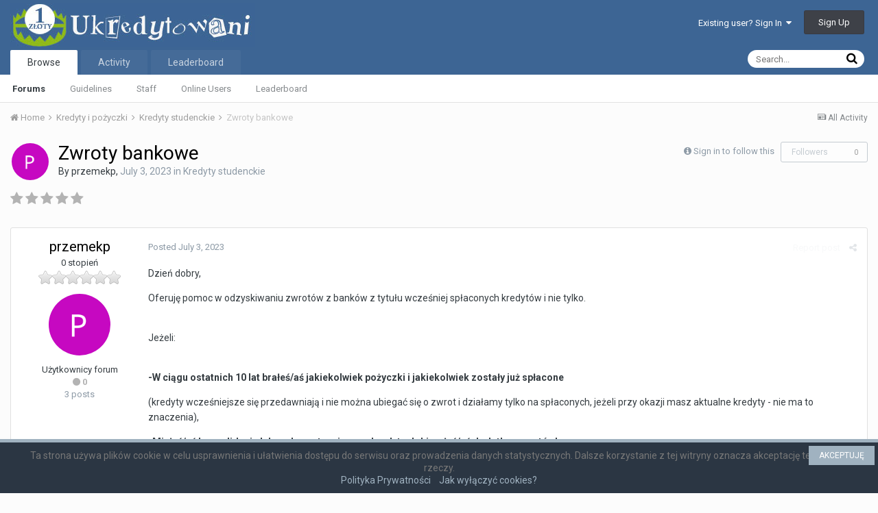

--- FILE ---
content_type: text/html;charset=UTF-8
request_url: https://ukredytowani.pl/temat/4815-zwroty-bankowe/
body_size: 14765
content:
<!DOCTYPE html>
<html lang="en-US" dir="ltr">
	<head>
		<title>Zwroty bankowe - Kredyty studenckie - Ukredytowani.pl - forum kredytowe i bankowe - opinie klientów.</title>
		
		<!--[if lt IE 9]>
			<link rel="stylesheet" type="text/css" href="https://ukredytowani.pl/uploads/css_built_1/5e61784858ad3c11f00b5706d12afe52_ie8.css.f46aa701d3a918de1138a6bc3123afd5.css">
		    <script src="//ukredytowani.pl/applications/core/interface/html5shiv/html5shiv.js"></script>
		<![endif]-->
		
<meta charset="utf-8">

	<meta name="viewport" content="width=device-width, initial-scale=1">



	
		
			
				<meta name="description" content="

	Dzień dobry,



	Oferuję pomoc w odzyskiwaniu zwrotów z banków z tytułu wcześniej spłaconych kredytów i nie tylko.



	
	Jeżeli:



	-W ciągu ostatnich 10...">
			
		
	

	
		
			
				<meta property="og:title" content="Zwroty bankowe">
			
		
	

	
		
			
				<meta property="og:type" content="object">
			
		
	

	
		
			
				<meta property="og:url" content="https://ukredytowani.pl/temat/4815-zwroty-bankowe/">
			
		
	

	
		
			
				<meta property="og:description" content="

	Dzień dobry,



	Oferuję pomoc w odzyskiwaniu zwrotów z banków z tytułu wcześniej spłaconych kredytów i nie tylko.



	
	Jeżeli:



	-W ciągu ostatnich 10...">
			
		
	

	
		
			
				<meta property="og:updated_time" content="2025-04-28T16:47:10Z">
			
		
	

	
		
			
				<meta property="og:site_name" content="Ukredytowani.pl - forum kredytowe i bankowe - opinie klientów.">
			
		
	

	
		
			
				<meta property="og:locale" content="en_US">
			
		
	

<meta name="theme-color" content="#3d6594">
<link rel="canonical" href="https://ukredytowani.pl/temat/4815-zwroty-bankowe/" />


		


	
		<link href="https://fonts.googleapis.com/css?family=Roboto:300,300i,400,400i,700,700i" rel="stylesheet">
	



	<link rel='stylesheet' href='https://ukredytowani.pl/uploads/css_built_1/341e4a57816af3ba440d891ca87450ff_framework.css.79601efde80840b87b4f7a266bf1616a.css?v=df8c7dcd6d' media='all'>

	<link rel='stylesheet' href='https://ukredytowani.pl/uploads/css_built_1/05e81b71abe4f22d6eb8d1a929494829_responsive.css.872bb39febe00eb87eefebfbcb60604b.css?v=df8c7dcd6d' media='all'>

	<link rel='stylesheet' href='https://ukredytowani.pl/uploads/css_built_1/20446cf2d164adcc029377cb04d43d17_flags.css.e3272f31374f20b0603a8b5cc793c802.css?v=df8c7dcd6d' media='all'>

	<link rel='stylesheet' href='https://ukredytowani.pl/uploads/css_built_1/90eb5adf50a8c640f633d47fd7eb1778_core.css.33b2c48cbea3786f11cad3f0748463b4.css?v=df8c7dcd6d' media='all'>

	<link rel='stylesheet' href='https://ukredytowani.pl/uploads/css_built_1/5a0da001ccc2200dc5625c3f3934497d_core_responsive.css.853096cf964ccd09eff9ee5932117b6c.css?v=df8c7dcd6d' media='all'>

	<link rel='stylesheet' href='https://ukredytowani.pl/uploads/css_built_1/62e269ced0fdab7e30e026f1d30ae516_forums.css.dec1fc27a6e9e6d53740143656a5cf74.css?v=df8c7dcd6d' media='all'>

	<link rel='stylesheet' href='https://ukredytowani.pl/uploads/css_built_1/76e62c573090645fb99a15a363d8620e_forums_responsive.css.a5825894ea375204f66e97ccfbf1368d.css?v=df8c7dcd6d' media='all'>




<link rel='stylesheet' href='https://ukredytowani.pl/uploads/css_built_1/258adbb6e4f3e83cd3b355f84e3fa002_custom.css.d3f5acdacff2fd11a2e18250070aad0c.css?v=df8c7dcd6d' media='all'>



		
		

	<link rel='shortcut icon' href='https://ukredytowani.pl/uploads/monthly_2018_04/favicon.ico.39a6312c9326b8c1a66fd7a90a93fb90.ico'>


      <meta name="google-site-verification" content="-wCN1NJ_k_u987dwSQ5czmvcDJfiTvUD32bl__tRQXY" />
	</head>
	<body class='ipsApp ipsApp_front ipsJS_none ipsClearfix' data-controller='core.front.core.app' data-message="" data-pageApp='forums' data-pageLocation='front' data-pageModule='forums' data-pageController='topic'>
      <div id="simplecookienotification_v01" style="display: block; z-index: 99999; min-height: 35px; width: 100%; position: fixed; background: rgb(43, 54, 67) none repeat scroll 0% 0%; border-image: none 100% / 1 / 0 stretch; border-style: solid none none; border-width: 5px 0px 0px; border-color: rgb(160, 178, 192); text-align: center; right: 0px; color: rgb(119, 119, 119); bottom: 0px; left: 0px; border-radius: 0px;">
<div style="padding:10px; margin-left:15px; margin-right:15px; font-size:14px; font-weight:normal;">
<span id="simplecookienotification_v01_powiadomienie">Ta strona używa plików cookie w celu usprawnienia i ułatwienia dostępu do serwisu oraz prowadzenia danych statystycznych. Dalsze korzystanie z tej witryny oznacza akceptację tego stanu rzeczy.</span><span id="br_pc_title_html"><br></span>
<a id="simplecookienotification_v01_polityka" href="https://ukredytowani.pl/polityka-prywatnosci/" rel="noopener noreferrer" target="_blank" style="color: rgb(160, 178, 192);">Polityka Prywatności</a><span id="br_pc2_title_html">    </span>
<a id="simplecookienotification_v01_info" href="http://jakwylaczyccookie.pl/jak-wylaczyc-pliki-cookies/" rel="nofollow noopener noreferrer" target="_blank" style="color: rgb(160, 178, 192);">Jak wyłączyć cookies?</a><div id="jwc_hr1" style="height: 10px; display: none;"></div>
<a id="okbutton" href="javascript:simplecookienotification_v01_create_cookie('simplecookienotification_v01',1,7);" style="position: absolute; background: rgb(160, 178, 192) none repeat scroll 0% 0%; color: rgb(255, 255, 255); padding: 5px 15px; text-decoration: none; font-size: 12px; font-weight: normal; border: 0px solid rgb(43, 54, 67); border-radius: 0px; top: 5px; right: 5px;">AKCEPTUJĘ</a><div id="jwc_hr2" style="height: 10px; display: none;"></div>
</div>
</div>
<script type="text/javascript">var galTable= new Array(); var galx = 0;</script><script type="text/javascript">function simplecookienotification_v01_create_cookie(name,value,days) { if (days) { var date = new Date(); date.setTime(date.getTime()+(days*24*60*60*1000)); var expires = "; expires="+date.toGMTString(); } else var expires = ""; document.cookie = name+"="+value+expires+"; path=/"; document.getElementById("simplecookienotification_v01").style.display = "none"; } function simplecookienotification_v01_read_cookie(name) { var nameEQ = name + "="; var ca = document.cookie.split(";"); for(var i=0;i < ca.length;i++) { var c = ca[i]; while (c.charAt(0)==" ") c = c.substring(1,c.length); if (c.indexOf(nameEQ) == 0) return c.substring(nameEQ.length,c.length); }return null;}var simplecookienotification_v01_jest = simplecookienotification_v01_read_cookie("simplecookienotification_v01");if(simplecookienotification_v01_jest==1){ document.getElementById("simplecookienotification_v01").style.display = "none"; }</script>
		<a href='#elContent' class='ipsHide' title='Go to main content on this page' accesskey='m'>Jump to content</a>
		
		<div id='ipsLayout_header' class='ipsClearfix'>
			

			


			
<ul id='elMobileNav' class='ipsList_inline ipsResponsive_hideDesktop ipsResponsive_block' data-controller='core.front.core.mobileNav' data-default="all">
	
		
			
			
				
				
			
				
					<li id='elMobileBreadcrumb'>
						<a href='https://ukredytowani.pl/81-kredyty-studenckie/'>
							<span>Kredyty studenckie</span>
						</a>
					</li>
				
				
			
				
				
			
		
	
	
	
	<li >
		<a data-action="defaultStream" class='ipsType_light'  href='https://ukredytowani.pl/aktywnosc/'><i class='icon-newspaper'></i></a>
	</li>

	
		<li class='ipsJS_show'>
			<a href='https://ukredytowani.pl/search/' data-action="mobileSearch"><i class='fa fa-search'></i></a>
		</li>
	
	<li data-ipsDrawer data-ipsDrawer-drawerElem='#elMobileDrawer'>
		<a href='#'>
			
			
				
			
			
			
			<i class='fa fa-navicon'></i>
		</a>
	</li>
</ul>
			<header>
				<div class='ipsLayout_container'>
					


<a href='https://ukredytowani.pl/' id='elLogo' accesskey='1'><img src="https://ukredytowani.pl/uploads/monthly_2018_04/logo_ukredytowani_pl.jpg.4137f49d912750d3431470935e2bff88.jpg" alt='Ukredytowani.pl - forum kredytowe i bankowe - opinie klientów.'></a>

					

	<ul id='elUserNav' class='ipsList_inline cSignedOut ipsClearfix ipsResponsive_hidePhone ipsResponsive_block'>
		
		<li id='elSignInLink'>
			
				<a href='https://ukredytowani.pl/zaloguj/' data-ipsMenu-closeOnClick="false" data-ipsMenu id='elUserSignIn'>
					Existing user? Sign In &nbsp;<i class='fa fa-caret-down'></i>
				</a>
			
			
<div id='elUserSignIn_menu' class='ipsMenu ipsMenu_auto ipsHide'>
	<div data-role="loginForm">
		
		
			
				
<form accept-charset='utf-8' class="ipsPad ipsForm ipsForm_vertical" method='post' action='https://ukredytowani.pl/zaloguj/' data-ipsValidation novalidate>
	<input type="hidden" name="login__standard_submitted" value="1">
	
		<input type="hidden" name="csrfKey" value="c218a81fd14f5587d4eb58b0be3ef275">
	
	<h4 class="ipsType_sectionHead">Sign In</h4>
	<br><br>
	<ul class='ipsList_reset'>
		
			
				
					<li class="ipsFieldRow ipsFieldRow_noLabel ipsFieldRow_fullWidth">
						<input type="text" required placeholder="Display Name" name='auth' id='auth'>
					</li>
				
			
				
					<li class="ipsFieldRow ipsFieldRow_noLabel ipsFieldRow_fullWidth">
						<input type="password" required placeholder="Password" name='password' id='password'>
					</li>
				
			
				
					
<li class='ipsFieldRow ipsFieldRow_checkbox ipsClearfix ' id="9c7ffa65f11c317804907d1e35f70d9d">
	
		
		
<input type="hidden" name="remember_me" value="0">
<span class='ipsCustomInput'>
	<input
		type='checkbox'
		name='remember_me_checkbox'
		value='1'
		id="check_9c7ffa65f11c317804907d1e35f70d9d"
		data-toggle-id="9c7ffa65f11c317804907d1e35f70d9d"
		checked aria-checked='true'
		
		
		
		
		
		
	>
	
	<span></span>
</span>


		
		<div class='ipsFieldRow_content'>
			<label class='ipsFieldRow_label' for='check_9c7ffa65f11c317804907d1e35f70d9d'>Remember me </label>
			


<span class='ipsFieldRow_desc'>
	Not recommended on shared computers
</span>
			
			
		</div>
	
</li>
				
			
		
		<li class="ipsFieldRow ipsFieldRow_fullWidth">
			<br>
			<button type="submit" class="ipsButton ipsButton_primary ipsButton_small" id="elSignIn_submit">Sign In</button>
			<br>
			<p class="ipsType_right ipsType_small">
				<a href='https://ukredytowani.pl/lostpassword/' data-ipsDialog data-ipsDialog-title='Forgot your password?'>Forgot your password?</a>
			</p>
		</li>
	</ul>
</form>
			
		
		
	</div>
</div>
		</li>
		
			<li>
				<a href='https://ukredytowani.pl/zarejestruj/' data-ipsDialog data-ipsDialog-size='narrow' data-ipsDialog-title='Sign Up' id='elRegisterButton' class='ipsButton ipsButton_normal ipsButton_primary'>
						Sign Up
				</a>
			</li>
		
	</ul>

				</div>
			</header>
			

	<nav data-controller='core.front.core.navBar' class=''>
		<div class='ipsNavBar_primary ipsLayout_container  ipsClearfix'>
			
				<div id='elSearch' class='ipsPos_right' data-controller='core.front.core.quickSearch' data-default="all">
					<form accept-charset='utf-8' action='//ukredytowani.pl/search/' method='post'>
						<a href='#' id='elSearchFilter' data-ipsMenu data-ipsMenu-selectable='radio' data-ipsMenu-appendTo='#elSearch' class="ipsHide">
							<span data-role='searchingIn'>
								
									
										This Topic
										
										
											<input name="type" value="forums_topic" data-role="searchFilter" type="hidden">
										
											<input name="item" value="4815" data-role="searchFilter" type="hidden">
										
										
								
							</span>
							<i class='fa fa-caret-down'></i>
						</a>
						<input type="hidden" name="type" value="forums_topic" data-role="searchFilter">
						<ul id='elSearchFilter_menu' class='ipsMenu ipsMenu_selectable ipsMenu_narrow ipsHide'>
							<li class='ipsMenu_item ' data-ipsMenuValue='all'>
								<a href='https://ukredytowani.pl/index.php?app=core&amp;module=search&amp;controller=search&amp;csrfKey=c218a81fd14f5587d4eb58b0be3ef275' title='All Content'>All Content</a>
							</li>
							<li class='ipsMenu_sep'><hr></li>
							
								
								
									<li class='ipsMenu_item ipsMenu_itemChecked' data-ipsMenuValue='{&quot;type&quot;:&quot;forums_topic&quot;,&quot;item&quot;:4815}' data-options='{&quot;type&quot;:&quot;forums_topic&quot;,&quot;item&quot;:4815}'>
										<a href='#'>This Topic</a>
									</li>
								
									<li class='ipsMenu_item ' data-ipsMenuValue='{&quot;type&quot;:&quot;forums_topic&quot;,&quot;nodes&quot;:81}' data-options='{&quot;type&quot;:&quot;forums_topic&quot;,&quot;nodes&quot;:81}'>
										<a href='#'>This Forum</a>
									</li>
								
								<li class='ipsMenu_sep'><hr></li>
							
							<li data-role='globalSearchMenuOptions'></li>
							<li class='ipsMenu_item ipsMenu_itemNonSelect'>
								<a href='https://ukredytowani.pl/search/' accesskey='4'><i class='fa fa-cog'></i> Advanced Search</a>
							</li>
						</ul>
						<input type='search' id='elSearchField' placeholder='Search...' name='q'>
						<button type='submit'><i class='fa fa-search'></i></button>
					</form>
				</div>
			
			<ul data-role="primaryNavBar" class='ipsResponsive_showDesktop ipsResponsive_block'>
				


	
		
		
			
		
		<li class='ipsNavBar_active' data-active id='elNavSecondary_1' data-role="navBarItem" data-navApp="core" data-navExt="CustomItem">
			
			
				<a href="https://ukredytowani.pl"  data-navItem-id="1" data-navDefault>
					Browse
				</a>
			
			
				<ul class='ipsNavBar_secondary ' data-role='secondaryNavBar'>
					


	
	

	
		
		
			
		
		<li class='ipsNavBar_active' data-active id='elNavSecondary_10' data-role="navBarItem" data-navApp="forums" data-navExt="Forums">
			
			
				<a href="https://ukredytowani.pl"  data-navItem-id="10" data-navDefault>
					Forums
				</a>
			
			
		</li>
	
	

	
		
		
		<li  id='elNavSecondary_11' data-role="navBarItem" data-navApp="core" data-navExt="Guidelines">
			
			
				<a href="https://ukredytowani.pl/regulamin/"  data-navItem-id="11" >
					Guidelines
				</a>
			
			
		</li>
	
	

	
		
		
		<li  id='elNavSecondary_12' data-role="navBarItem" data-navApp="core" data-navExt="StaffDirectory">
			
			
				<a href="https://ukredytowani.pl/staff/"  data-navItem-id="12" >
					Staff
				</a>
			
			
		</li>
	
	

	
		
		
		<li  id='elNavSecondary_13' data-role="navBarItem" data-navApp="core" data-navExt="OnlineUsers">
			
			
				<a href="https://ukredytowani.pl/online/"  data-navItem-id="13" >
					Online Users
				</a>
			
			
		</li>
	
	

	
		
		
		<li  id='elNavSecondary_14' data-role="navBarItem" data-navApp="core" data-navExt="Leaderboard">
			
			
				<a href="https://ukredytowani.pl/ranking/"  data-navItem-id="14" >
					Leaderboard
				</a>
			
			
		</li>
	
	

					<li class='ipsHide' id='elNavigationMore_1' data-role='navMore'>
						<a href='#' data-ipsMenu data-ipsMenu-appendTo='#elNavigationMore_1' id='elNavigationMore_1_dropdown'>More <i class='fa fa-caret-down'></i></a>
						<ul class='ipsHide ipsMenu ipsMenu_auto' id='elNavigationMore_1_dropdown_menu' data-role='moreDropdown'></ul>
					</li>
				</ul>
			
		</li>
	
	

	
		
		
		<li  id='elNavSecondary_2' data-role="navBarItem" data-navApp="core" data-navExt="CustomItem">
			
			
				<a href="https://ukredytowani.pl/aktywnosc/"  data-navItem-id="2" >
					Activity
				</a>
			
			
				<ul class='ipsNavBar_secondary ipsHide' data-role='secondaryNavBar'>
					


	
		
		
		<li  id='elNavSecondary_4' data-role="navBarItem" data-navApp="core" data-navExt="AllActivity">
			
			
				<a href="https://ukredytowani.pl/aktywnosc/"  data-navItem-id="4" >
					All Activity
				</a>
			
			
		</li>
	
	

	
	

	
	

	
	

	
		
		
		<li  id='elNavSecondary_8' data-role="navBarItem" data-navApp="core" data-navExt="Search">
			
			
				<a href="https://ukredytowani.pl/search/"  data-navItem-id="8" >
					Search
				</a>
			
			
		</li>
	
	

	
	

					<li class='ipsHide' id='elNavigationMore_2' data-role='navMore'>
						<a href='#' data-ipsMenu data-ipsMenu-appendTo='#elNavigationMore_2' id='elNavigationMore_2_dropdown'>More <i class='fa fa-caret-down'></i></a>
						<ul class='ipsHide ipsMenu ipsMenu_auto' id='elNavigationMore_2_dropdown_menu' data-role='moreDropdown'></ul>
					</li>
				</ul>
			
		</li>
	
	

	
		
		
		<li  id='elNavSecondary_15' data-role="navBarItem" data-navApp="core" data-navExt="Leaderboard">
			
			
				<a href="https://ukredytowani.pl/ranking/"  data-navItem-id="15" >
					Leaderboard
				</a>
			
			
		</li>
	
	

				<li class='ipsHide' id='elNavigationMore' data-role='navMore'>
					<a href='#' data-ipsMenu data-ipsMenu-appendTo='#elNavigationMore' id='elNavigationMore_dropdown'>More</a>
					<ul class='ipsNavBar_secondary ipsHide' data-role='secondaryNavBar'>
						<li class='ipsHide' id='elNavigationMore_more' data-role='navMore'>
							<a href='#' data-ipsMenu data-ipsMenu-appendTo='#elNavigationMore_more' id='elNavigationMore_more_dropdown'>More <i class='fa fa-caret-down'></i></a>
							<ul class='ipsHide ipsMenu ipsMenu_auto' id='elNavigationMore_more_dropdown_menu' data-role='moreDropdown'></ul>
						</li>
					</ul>
				</li>
			</ul>
		</div>
	</nav>

		</div>
		<main id='ipsLayout_body' class='ipsLayout_container'>
			<div id='ipsLayout_contentArea'>
				<div id='ipsLayout_contentWrapper'>
					
<nav class='ipsBreadcrumb ipsBreadcrumb_top ipsFaded_withHover'>
	

	<ul class='ipsList_inline ipsPos_right'>
		
		<li >
			<a data-action="defaultStream" class='ipsType_light '  href='https://ukredytowani.pl/aktywnosc/'><i class='icon-newspaper'></i> <span>All Activity</span></a>
		</li>
		
	</ul>

	<ul data-role="breadcrumbList">
		<li>
			<a title="Home" href='https://ukredytowani.pl/'>
				<span><i class='fa fa-home'></i> Home <i class='fa fa-angle-right'></i></span>
			</a>
		</li>
		
		
			<li>
				
					<a href='https://ukredytowani.pl/76-kredyty-i-po%C5%BCyczki/'>
						<span>Kredyty i pożyczki <i class='fa fa-angle-right'></i></span>
					</a>
				
			</li>
		
			<li>
				
					<a href='https://ukredytowani.pl/81-kredyty-studenckie/'>
						<span>Kredyty studenckie <i class='fa fa-angle-right'></i></span>
					</a>
				
			</li>
		
			<li>
				
					Zwroty bankowe
				
			</li>
		
	</ul>
</nav>
					
					<div id='ipsLayout_mainArea'>
						<a id='elContent'></a>
						
						
						
						

						






<div class="ipsPageHeader ipsClearfix">
	
		<div class='ipsPos_right ipsResponsive_noFloat ipsResponsive_hidePhone'>
			

<div data-followApp='forums' data-followArea='topic' data-followID='4815' data-controller='core.front.core.followButton'>
	
		<span class='ipsType_light ipsType_blendLinks ipsResponsive_hidePhone ipsResponsive_inline'><i class='fa fa-info-circle'></i> <a href='https://ukredytowani.pl/zaloguj/' title='Go to the sign in page'>Sign in to follow this</a>&nbsp;&nbsp;</span>
	
	

	<div class="ipsFollow ipsPos_middle ipsButton ipsButton_link ipsButton_verySmall ipsButton_disabled" data-role="followButton">
		
			<span>Followers</span>
			<span class='ipsCommentCount'>0</span>
		
	</div>

</div>
		</div>
		<div class='ipsPos_right ipsResponsive_noFloat ipsResponsive_hidePhone'>
			






		</div>
		
	
	<div class='ipsPhotoPanel ipsPhotoPanel_small ipsPhotoPanel_notPhone ipsClearfix'>
		


	<a href="https://ukredytowani.pl/profile/5045-przemekp/" data-ipsHover data-ipsHover-target="https://ukredytowani.pl/profile/5045-przemekp/?do=hovercard" class="ipsUserPhoto ipsUserPhoto_small" title="Go to przemekp's profile">
		<img src='https://ukredytowani.pl/uploads/monthly_2023_07/P_member_5045.png' alt='przemekp'>
	</a>

		<div>
			<h1 class='ipsType_pageTitle ipsContained_container'>
				

				
				
					<span class='ipsType_break ipsContained'>
						<span>Zwroty bankowe</span>
					</span>
				
			</h1>
			
			<p class='ipsType_reset ipsType_blendLinks '>
				<span class='ipsType_normal'>
				
					By 
<a href='https://ukredytowani.pl/profile/5045-przemekp/' data-ipsHover data-ipsHover-target='https://ukredytowani.pl/profile/5045-przemekp/?do=hovercard&amp;referrer=https%253A%252F%252Fukredytowani.pl%252Ftemat%252F4815-zwroty-bankowe%252F' title="Go to przemekp's profile" class="ipsType_break">przemekp</a>,  <span class='ipsType_light'><time datetime='2023-07-03T09:28:52Z' title='07/03/2023 09:28  AM' data-short='2 yr'>July 3, 2023</time> in <a href="https://ukredytowani.pl/81-kredyty-studenckie/">Kredyty studenckie</a></span>
				
				</span>
				<br>
			</p>
			
		</div>
	</div>
</div>








<div class='ipsClearfix'>
	
		<div class='ipsPos_left ipsType_light ipsResponsive_hidePhone'>
			
			
<div  class='ipsClearfix ipsRating  ipsRating_veryLarge'>
	
	<ul class='ipsRating_collective'>
		
			
				<li class='ipsRating_off'>
					<i class='fa fa-star'></i>
				</li>
			
		
			
				<li class='ipsRating_off'>
					<i class='fa fa-star'></i>
				</li>
			
		
			
				<li class='ipsRating_off'>
					<i class='fa fa-star'></i>
				</li>
			
		
			
				<li class='ipsRating_off'>
					<i class='fa fa-star'></i>
				</li>
			
		
			
				<li class='ipsRating_off'>
					<i class='fa fa-star'></i>
				</li>
			
		
	</ul>
</div>
		</div>
	
	
	<ul class="ipsToolList ipsToolList_horizontal ipsClearfix ipsSpacer_both ipsResponsive_hidePhone">
		
		
		
	</ul>
</div>

<div data-controller='core.front.core.commentFeed,forums.front.topic.view, core.front.core.ignoredComments'  data-baseURL='https://ukredytowani.pl/temat/4815-zwroty-bankowe/' data-lastPage data-feedID='topic-4815' class='cTopic ipsClear ipsSpacer_top'>
	
		
	

	

<div data-controller='core.front.core.recommendedComments' data-url='https://ukredytowani.pl/temat/4815-zwroty-bankowe/?recommended=comments' class='ipsAreaBackground ipsPad ipsBox ipsBox_transparent ipsSpacer_bottom ipsRecommendedComments ipsHide'>
	<div data-role="recommendedComments">
		<h2 class='ipsType_sectionHead ipsType_large'>Recommended Posts</h2>
		
	</div>
</div>
	
	<div data-role='commentFeed' data-controller='core.front.core.moderation' >
		<form action="https://ukredytowani.pl/temat/4815-zwroty-bankowe/?csrfKey=c218a81fd14f5587d4eb58b0be3ef275&amp;do=multimodComment" method="post" data-ipsPageAction data-role='moderationTools'>
			
			
				
					
					
					




<a id='comment-31643'></a>
<article  id='elComment_31643' class='cPost ipsBox  ipsComment  ipsComment_parent ipsClearfix ipsClear ipsColumns ipsColumns_noSpacing ipsColumns_collapsePhone  '>
	

	<div class='cAuthorPane cAuthorPane_mobile ipsResponsive_showPhone ipsResponsive_block'>
		<h3 class='ipsType_sectionHead cAuthorPane_author ipsResponsive_showPhone ipsResponsive_inlineBlock ipsType_break ipsType_blendLinks ipsTruncate ipsTruncate_line'>
			
<a href='https://ukredytowani.pl/profile/5045-przemekp/' data-ipsHover data-ipsHover-target='https://ukredytowani.pl/profile/5045-przemekp/?do=hovercard&amp;referrer=https%253A%252F%252Fukredytowani.pl%252Ftemat%252F4815-zwroty-bankowe%252F' title="Go to przemekp's profile" class="ipsType_break">przemekp</a>
			<span class='ipsResponsive_showPhone ipsResponsive_inline'>&nbsp;&nbsp;

	
		<a href='https://ukredytowani.pl/profile/5045-przemekp/reputation/' title="Member's total reputation" data-ipsTooltip class='ipsRepBadge ipsRepBadge_neutral'>
	
			<i class='fa fa-circle'></i> 0
	
		</a>
	
</span>
		</h3>
		<div class='cAuthorPane_photo'>
			


	<a href="https://ukredytowani.pl/profile/5045-przemekp/" data-ipsHover data-ipsHover-target="https://ukredytowani.pl/profile/5045-przemekp/?do=hovercard" class="ipsUserPhoto ipsUserPhoto_large" title="Go to przemekp's profile">
		<img src='https://ukredytowani.pl/uploads/monthly_2023_07/P_member_5045.png' alt='przemekp'>
	</a>

		</div>
	</div>
	<aside class='ipsComment_author cAuthorPane ipsColumn ipsColumn_medium ipsResponsive_hidePhone'>
		<h3 class='ipsType_sectionHead cAuthorPane_author ipsType_blendLinks ipsType_break'><strong>
<a href='https://ukredytowani.pl/profile/5045-przemekp/' data-ipsHover data-ipsHover-target='https://ukredytowani.pl/profile/5045-przemekp/?do=hovercard&amp;referrer=https%253A%252F%252Fukredytowani.pl%252Ftemat%252F4815-zwroty-bankowe%252F' title="Go to przemekp's profile" class="ipsType_break">przemekp</a></strong> <span class='ipsResponsive_showPhone ipsResponsive_inline'>&nbsp;&nbsp;

	
		<a href='https://ukredytowani.pl/profile/5045-przemekp/reputation/' title="Member's total reputation" data-ipsTooltip class='ipsRepBadge ipsRepBadge_neutral'>
	
			<i class='fa fa-circle'></i> 0
	
		</a>
	
</span></h3>
		
		<ul class='cAuthorPane_info ipsList_reset'>
			
				<li class='ipsType_break'>0 stopień</li>
			
			
				<li><img src='https://ukredytowani.pl/uploads/pip_rank0.png' alt=''></li>
			

			<li class='cAuthorPane_photo'>
				


	<a href="https://ukredytowani.pl/profile/5045-przemekp/" data-ipsHover data-ipsHover-target="https://ukredytowani.pl/profile/5045-przemekp/?do=hovercard" class="ipsUserPhoto ipsUserPhoto_large" title="Go to przemekp's profile">
		<img src='https://ukredytowani.pl/uploads/monthly_2023_07/P_member_5045.png' alt='przemekp'>
	</a>

			</li>
			<li>Użytkownicy forum</li>
			
			
				<li>

	
		<a href='https://ukredytowani.pl/profile/5045-przemekp/reputation/' title="Member's total reputation" data-ipsTooltip class='ipsRepBadge ipsRepBadge_neutral'>
	
			<i class='fa fa-circle'></i> 0
	
		</a>
	
</li>
				<li class='ipsType_light'>3 posts</li>
				
				

			
		</ul>
	</aside>
	<div class='ipsColumn ipsColumn_fluid'>
		

<div id='comment-31643_wrap' data-controller='core.front.core.comment' data-commentApp='forums' data-commentType='forums' data-commentID="31643" data-quoteData='{&quot;userid&quot;:5045,&quot;username&quot;:&quot;przemekp&quot;,&quot;timestamp&quot;:1688376532,&quot;contentapp&quot;:&quot;forums&quot;,&quot;contenttype&quot;:&quot;forums&quot;,&quot;contentid&quot;:4815,&quot;contentclass&quot;:&quot;forums_Topic&quot;,&quot;contentcommentid&quot;:31643}' class='ipsComment_content ipsType_medium  ipsFaded_withHover'>
	

	<div class='ipsComment_meta ipsType_light'>
		<div class='ipsPos_right ipsType_light ipsType_reset ipsFaded ipsFaded_more ipsType_blendLinks'>
			<ul class='ipsList_inline ipsComment_tools'>
				
					<li><a href='https://ukredytowani.pl/temat/4815-zwroty-bankowe/?do=reportComment&amp;comment=31643' data-ipsDialog data-ipsDialog-remoteSubmit data-ipsDialog-size='medium' data-ipsDialog-flashMessage='Thanks for your report.' data-ipsDialog-title="Report post" data-action='reportComment' title='Report this content' class='ipsFaded ipsFaded_more'><span class='ipsResponsive_showPhone ipsResponsive_inline'><i class='fa fa-flag'></i></span><span class='ipsResponsive_hidePhone ipsResponsive_inline'>Report post</span></a></li>
				
				
				
					<li><a class='ipsType_blendLinks' href='https://ukredytowani.pl/temat/4815-zwroty-bankowe/' data-ipsTooltip title='Share this post' data-ipsMenu data-ipsMenu-closeOnClick='false' id='elSharePost_31643' data-role='shareComment'><i class='fa fa-share-alt'></i></a></li>
				
				
			</ul>
		</div>

		<div class='ipsType_reset'>
			<a href='https://ukredytowani.pl/temat/4815-zwroty-bankowe/?do=findComment&amp;comment=31643' class='ipsType_blendLinks'>Posted <time datetime='2023-07-03T09:28:52Z' title='07/03/2023 09:28  AM' data-short='2 yr'>July 3, 2023</time></a>
			<span class='ipsResponsive_hidePhone'>
				
				
			</span>
		</div>
	</div>

	


	<div class='cPost_contentWrap ipsPad'>
		
		<div data-role='commentContent' class='ipsType_normal ipsType_richText ipsContained' data-controller='core.front.core.lightboxedImages'>
			
<p>
	Dzień dobry,
</p>

<p>
	Oferuję pomoc w odzyskiwaniu zwrotów z banków z tytułu wcześniej spłaconych kredytów i nie tylko.
</p>

<p>
	<br>
	Jeżeli:
</p>

<p>
	<br><strong>-W ciągu ostatnich 10 lat brałeś/aś jakiekolwiek pożyczki i jakiekolwiek zostały już spłacone</strong>
</p>

<p>
	(kredyty wcześniejsze się przedawniają i nie można ubiegać się o zwrot i działamy tylko na spłaconych, jeżeli przy okazji masz aktualne kredyty - nie ma to znaczenia),
</p>

<p>
	<strong>-Miałeś/aś konsolidację lub podczas trwającego kredytu dobierałeś/aś dodatkową gotówkę</strong>
</p>

<p>
	(nie ma czegoś takiego, jak "dobranie gotówki" - w tym przypadku również następuje konsolidacja - bank otwiera nowy, dużo większy kredyt z większymi ratami, z którego obiecaną kwotę przekazuje klientowi, a pozostałe środki to koszt spłaty trwającego kredytu oraz koszt nowego kredytu),
</p>

<p>
	<strong>-Kiedykolwiek dostałeś/aś zwrot z banku, który zwrócił sam bank, bądź po Twojej interwencji</strong>
</p>

<p>
	(banki zwracają maksymalnie 30% tego, co powinny - oddają jedynie prowizję, a nie oddają ubezpieczenia, innych opcjonalnych opłat, a także odsetek karnych z tytułu niewywiązania się z obowiązku zwrotu WSZYSTKICH kosztów),
</p>

<p>
	<strong>-Jesteś pewien/pewna, że przynajmniej jeden z kredytów został spłacony przed czasem</strong>
</p>

<p>
	(w tym przypadku przysługuje zwrot z kosztów kredytu za cały pozostały okres, na który był wzięty kredyt od momentu spłaty, przykładowo - kredyt wzięty na 2 lata, spłacony po roku, zwrot - 50% wszystkich kosztów),
</p>

<p>
	To bardzo możliwe, że przysługuje Ci zwrot środków. Średnia odzyskana kwota z jednego kredytu to ok. <strong>1500 zł.</strong>
</p>

<p>
	<strong>Komornik i upadłość nie przeszkadza w odzyskaniu Twoich pieniędzy!</strong>
</p>

<p>
	Kredyty frankowe również pod to podlegają <strong>(także te sprzed ponad 10 lat i te, które dalej są spłacane).</strong>
</p>

<p>
	Wspólnie odzyskamy <strong>Twoje</strong> pieniądze.
</p>

<p>
	Zapraszam do kontaktu priv!
</p>


			
		</div>

		<div class='ipsItemControls'>
			
				
					

	<div data-controller='core.front.core.reaction' class='ipsItemControls_right ipsClearfix '>	
		<div class='ipsReact ipsPos_right'>
			
				<div class='ipsReact_blurb ipsHide' data-role='reactionBlurb'>
					
				</div>
			
			
			
		</div>
	</div>


				
			
			<ul class='ipsComment_controls ipsClearfix ipsItemControls_left' data-role="commentControls">
				
					
					
					
				
				<li class='ipsHide' data-role='commentLoading'>
					<span class='ipsLoading ipsLoading_tiny ipsLoading_noAnim'></span>
				</li>
			</ul>
		</div>

		
	</div>

	<div class='ipsMenu ipsMenu_wide ipsHide cPostShareMenu' id='elSharePost_31643_menu'>
		<div class='ipsPad'>
			<h4 class='ipsType_sectionHead'>Share this post</h4>
			<hr class='ipsHr'>
			<h5 class='ipsType_normal ipsType_reset'>Link to post</h5>
			
			<input type='text' value='https://ukredytowani.pl/temat/4815-zwroty-bankowe/' class='ipsField_fullWidth'>
			

			
				<h5 class='ipsType_normal ipsType_reset ipsSpacer_top'>Share on other sites</h5>
				

	<ul class='ipsList_inline ipsList_noSpacing ipsClearfix' data-controller="core.front.core.sharelink">
		
			<li>
<a href="http://twitter.com/share?text=Zwroty%20bankowe&amp;url=https%3A%2F%2Fukredytowani.pl%2Ftemat%2F4815-zwroty-bankowe%2F%3Fdo%3DfindComment%26comment%3D31643" class="cShareLink cShareLink_twitter" target="_blank" data-role="shareLink" title='Share on Twitter' data-ipsTooltip rel='noopener'>
	<i class="fa fa-twitter"></i>
</a></li>
		
			<li>
<a href="https://www.facebook.com/sharer/sharer.php?u=https%3A%2F%2Fukredytowani.pl%2Ftemat%2F4815-zwroty-bankowe%2F%3Fdo%3DfindComment%26comment%3D31643" class="cShareLink cShareLink_facebook" target="_blank" data-role="shareLink" title='Share on Facebook' data-ipsTooltip rel='noopener'>
	<i class="fa fa-facebook"></i>
</a></li>
		
			<li>
<a href="https://plus.google.com/share?url=https%3A%2F%2Fukredytowani.pl%2Ftemat%2F4815-zwroty-bankowe%2F%3Fdo%3DfindComment%26comment%3D31643" class="cShareLink cShareLink_google" target="_blank" data-role="shareLink" title='Share on Google+' data-ipsTooltip rel='noopener'>
	<i class="fa fa-google-plus"></i>
</a></li>
		
			<li>
<a href="http://digg.com/submit?url=https://ukredytowani.pl/temat/4815-zwroty-bankowe/?do=findComment%26comment=31643" class="cShareLink cShareLink_digg" target="_blank" data-role="shareLink" title='Share on Digg' data-ipsTooltip rel='noopener'>
	<i class="fa fa-digg"></i>
</a></li>
		
			<li>
<a href="https://del.icio.us/save?jump=close&amp;noui=1&amp;v=5&amp;provider=Ukredytowani.pl%2B-%2Bforum%2Bkredytowe%2Bi%2Bbankowe%2B-%2Bopinie%2Bklient%25C3%25B3w.&amp;url=https://ukredytowani.pl/temat/4815-zwroty-bankowe/?do=findComment%26comment=31643&amp;title=Zwroty%20bankowe" class="cShareLink cShareLink_delicious" target="_blank" data-role='shareLink' title='Save to Delicious' data-ipsTooltip rel='noopener'>
	<i class="fa fa-delicious"></i>
</a></li>
		
			<li>
<a href="http://www.reddit.com/submit?url=https%3A%2F%2Fukredytowani.pl%2Ftemat%2F4815-zwroty-bankowe%2F%3Fdo%3DfindComment%26comment%3D31643&amp;title=Zwroty+bankowe" class="cShareLink cShareLink_reddit" target="_blank" title='Share on Reddit' data-ipsTooltip rel='noopener'>
	<i class="fa fa-reddit"></i>
</a></li>
		
			<li>
<a href="http://www.stumbleupon.com/submit?url=https%253A%252F%252Fukredytowani.pl%252Ftemat%252F4815-zwroty-bankowe%252F%253Fdo%253DfindComment%2526comment%253D31643" class="cShareLink cShareLink_stumble" target="_blank" title='Share on StumbleUpon' data-ipsTooltip rel='noopener'>
	<i class="fa fa-stumbleupon"></i>
</a></li>
		
			<li>
<a href='https://ukredytowani.pl/temat/4815-zwroty-bankowe/?do=email&amp;comment=31643' rel='nofollow' class='cShareLink cShareLink_email' data-ipsDialog data-ipsDialog-title='Email this page' data-ipsDialog-remoteSubmit data-ipsDialog-flashMessage='The email has been sent' title='Share via email' data-ipsTooltip>
	<i class="fa fa-envelope"></i>
</a></li>
		
			<li>
<a href="http://pinterest.com/pin/create/button/?url=https://ukredytowani.pl/temat/4815-zwroty-bankowe/?do=findComment%26comment=31643&amp;media=" class="cShareLink cShareLink_pinterest" target="_blank" data-role="shareLink" title='Share on Pinterest' data-ipsTooltip rel='noopener'>
	<i class="fa fa-pinterest"></i>
</a></li>
		
	</ul>

			
		</div>
	</div>
</div>
	</div>
</article>
					
				
					
					
					




<a id='comment-34394'></a>
<article  id='elComment_34394' class='cPost ipsBox  ipsComment  ipsComment_parent ipsClearfix ipsClear ipsColumns ipsColumns_noSpacing ipsColumns_collapsePhone  '>
	

	<div class='cAuthorPane cAuthorPane_mobile ipsResponsive_showPhone ipsResponsive_block'>
		<h3 class='ipsType_sectionHead cAuthorPane_author ipsResponsive_showPhone ipsResponsive_inlineBlock ipsType_break ipsType_blendLinks ipsTruncate ipsTruncate_line'>
			
<a href='https://ukredytowani.pl/profile/1772-robotek1521/' data-ipsHover data-ipsHover-target='https://ukredytowani.pl/profile/1772-robotek1521/?do=hovercard&amp;referrer=https%253A%252F%252Fukredytowani.pl%252Ftemat%252F4815-zwroty-bankowe%252F' title="Go to Robotek1521's profile" class="ipsType_break">Robotek1521</a>
			<span class='ipsResponsive_showPhone ipsResponsive_inline'>&nbsp;&nbsp;

	
		<a href='https://ukredytowani.pl/profile/1772-robotek1521/reputation/' title="Member's total reputation" data-ipsTooltip class='ipsRepBadge ipsRepBadge_neutral'>
	
			<i class='fa fa-circle'></i> 0
	
		</a>
	
</span>
		</h3>
		<div class='cAuthorPane_photo'>
			


	<a href="https://ukredytowani.pl/profile/1772-robotek1521/" data-ipsHover data-ipsHover-target="https://ukredytowani.pl/profile/1772-robotek1521/?do=hovercard" class="ipsUserPhoto ipsUserPhoto_large" title="Go to Robotek1521's profile">
		<img src='https://ukredytowani.pl/uploads/monthly_2018_04/R_member_1772.png' alt='Robotek1521'>
	</a>

		</div>
	</div>
	<aside class='ipsComment_author cAuthorPane ipsColumn ipsColumn_medium ipsResponsive_hidePhone'>
		<h3 class='ipsType_sectionHead cAuthorPane_author ipsType_blendLinks ipsType_break'><strong>
<a href='https://ukredytowani.pl/profile/1772-robotek1521/' data-ipsHover data-ipsHover-target='https://ukredytowani.pl/profile/1772-robotek1521/?do=hovercard&amp;referrer=https%253A%252F%252Fukredytowani.pl%252Ftemat%252F4815-zwroty-bankowe%252F' title="Go to Robotek1521's profile" class="ipsType_break">Robotek1521</a></strong> <span class='ipsResponsive_showPhone ipsResponsive_inline'>&nbsp;&nbsp;

	
		<a href='https://ukredytowani.pl/profile/1772-robotek1521/reputation/' title="Member's total reputation" data-ipsTooltip class='ipsRepBadge ipsRepBadge_neutral'>
	
			<i class='fa fa-circle'></i> 0
	
		</a>
	
</span></h3>
		
		<ul class='cAuthorPane_info ipsList_reset'>
			
				<li class='ipsType_break'>1 stopień</li>
			
			
				<li><img src='https://ukredytowani.pl/uploads/pip_rank1.png' alt=''></li>
			

			<li class='cAuthorPane_photo'>
				


	<a href="https://ukredytowani.pl/profile/1772-robotek1521/" data-ipsHover data-ipsHover-target="https://ukredytowani.pl/profile/1772-robotek1521/?do=hovercard" class="ipsUserPhoto ipsUserPhoto_large" title="Go to Robotek1521's profile">
		<img src='https://ukredytowani.pl/uploads/monthly_2018_04/R_member_1772.png' alt='Robotek1521'>
	</a>

			</li>
			<li>Użytkownicy forum</li>
			
			
				<li>

	
		<a href='https://ukredytowani.pl/profile/1772-robotek1521/reputation/' title="Member's total reputation" data-ipsTooltip class='ipsRepBadge ipsRepBadge_neutral'>
	
			<i class='fa fa-circle'></i> 0
	
		</a>
	
</li>
				<li class='ipsType_light'>129 posts</li>
				
				

			
		</ul>
	</aside>
	<div class='ipsColumn ipsColumn_fluid'>
		

<div id='comment-34394_wrap' data-controller='core.front.core.comment' data-commentApp='forums' data-commentType='forums' data-commentID="34394" data-quoteData='{&quot;userid&quot;:1772,&quot;username&quot;:&quot;Robotek1521&quot;,&quot;timestamp&quot;:1708944969,&quot;contentapp&quot;:&quot;forums&quot;,&quot;contenttype&quot;:&quot;forums&quot;,&quot;contentid&quot;:4815,&quot;contentclass&quot;:&quot;forums_Topic&quot;,&quot;contentcommentid&quot;:34394}' class='ipsComment_content ipsType_medium  ipsFaded_withHover'>
	

	<div class='ipsComment_meta ipsType_light'>
		<div class='ipsPos_right ipsType_light ipsType_reset ipsFaded ipsFaded_more ipsType_blendLinks'>
			<ul class='ipsList_inline ipsComment_tools'>
				
					<li><a href='https://ukredytowani.pl/temat/4815-zwroty-bankowe/?do=reportComment&amp;comment=34394' data-ipsDialog data-ipsDialog-remoteSubmit data-ipsDialog-size='medium' data-ipsDialog-flashMessage='Thanks for your report.' data-ipsDialog-title="Report post" data-action='reportComment' title='Report this content' class='ipsFaded ipsFaded_more'><span class='ipsResponsive_showPhone ipsResponsive_inline'><i class='fa fa-flag'></i></span><span class='ipsResponsive_hidePhone ipsResponsive_inline'>Report post</span></a></li>
				
				
				
					<li><a class='ipsType_blendLinks' href='https://ukredytowani.pl/temat/4815-zwroty-bankowe/?do=findComment&amp;comment=34394' data-ipsTooltip title='Share this post' data-ipsMenu data-ipsMenu-closeOnClick='false' id='elSharePost_34394' data-role='shareComment'><i class='fa fa-share-alt'></i></a></li>
				
				
			</ul>
		</div>

		<div class='ipsType_reset'>
			<a href='https://ukredytowani.pl/temat/4815-zwroty-bankowe/?do=findComment&amp;comment=34394' class='ipsType_blendLinks'>Posted <time datetime='2024-02-26T10:56:09Z' title='02/26/2024 10:56  AM' data-short='1 yr'>February 26, 2024</time></a>
			<span class='ipsResponsive_hidePhone'>
				
				
			</span>
		</div>
	</div>

	


	<div class='cPost_contentWrap ipsPad'>
		
		<div data-role='commentContent' class='ipsType_normal ipsType_richText ipsContained' data-controller='core.front.core.lightboxedImages'>
			
<p>
	Wielkie dzięki za precyzyjne informacje w ty zakresie. pozdrawiam.
</p>

<p>
	___________________________________
</p>

<p>
	<style type="text/css">
<!--td {border: 1px solid #cccccc;}br {mso-data-placement:same-cell;}-->	</style><span data-sheets-hyperlink="https://grembox.pl/product-pol-6316-Karton-klapowy-200x120x80mm-3W-B-320g-m2-Szary-Paczka-600-szt.html?query_id=1" data-sheets-hyperlinkruns='{"1":0,"2":"https://grembox.pl/product-pol-6316-Karton-klapowy-200x120x80mm-3W-B-320g-m2-Szary-Paczka-600-szt.html?query_id=1"}' data-sheets-root="1" data-sheets-userformat='{"2":268416,"10":2,"14":{"1":2,"2":1136076},"15":"arial,sans,sans-serif","21":1}' data-sheets-value='{"1":2,"2":"https://grembox.pl/product-pol-6316-Karton-klapowy-200x120x80mm-3W-B-320g-m2-Szary-Paczka-600-szt.html"}' style="color:#1155cc; font-size:10pt"><a href="https://grembox.pl/product-pol-6316-Karton-klapowy-200x120x80mm-3W-B-320g-m2-Szary-Paczka-600-szt.html?query_id=1" target="_blank" rel="external nofollow">https://grembox.pl/product-pol-6316-Karton-klapowy-200x120x80mm-3W-B-320g-m2-Szary-Paczka-600-szt.html</a></span>
</p>


			
		</div>

		<div class='ipsItemControls'>
			
				
					

	<div data-controller='core.front.core.reaction' class='ipsItemControls_right ipsClearfix '>	
		<div class='ipsReact ipsPos_right'>
			
				<div class='ipsReact_blurb ipsHide' data-role='reactionBlurb'>
					
				</div>
			
			
			
		</div>
	</div>


				
			
			<ul class='ipsComment_controls ipsClearfix ipsItemControls_left' data-role="commentControls">
				
					
					
					
				
				<li class='ipsHide' data-role='commentLoading'>
					<span class='ipsLoading ipsLoading_tiny ipsLoading_noAnim'></span>
				</li>
			</ul>
		</div>

		
	</div>

	<div class='ipsMenu ipsMenu_wide ipsHide cPostShareMenu' id='elSharePost_34394_menu'>
		<div class='ipsPad'>
			<h4 class='ipsType_sectionHead'>Share this post</h4>
			<hr class='ipsHr'>
			<h5 class='ipsType_normal ipsType_reset'>Link to post</h5>
			
			<input type='text' value='https://ukredytowani.pl/temat/4815-zwroty-bankowe/?do=findComment&amp;comment=34394' class='ipsField_fullWidth'>
			

			
				<h5 class='ipsType_normal ipsType_reset ipsSpacer_top'>Share on other sites</h5>
				

	<ul class='ipsList_inline ipsList_noSpacing ipsClearfix' data-controller="core.front.core.sharelink">
		
			<li>
<a href="http://twitter.com/share?text=Zwroty%20bankowe&amp;url=https%3A%2F%2Fukredytowani.pl%2Ftemat%2F4815-zwroty-bankowe%2F%3Fdo%3DfindComment%26comment%3D34394" class="cShareLink cShareLink_twitter" target="_blank" data-role="shareLink" title='Share on Twitter' data-ipsTooltip rel='noopener'>
	<i class="fa fa-twitter"></i>
</a></li>
		
			<li>
<a href="https://www.facebook.com/sharer/sharer.php?u=https%3A%2F%2Fukredytowani.pl%2Ftemat%2F4815-zwroty-bankowe%2F%3Fdo%3DfindComment%26comment%3D34394" class="cShareLink cShareLink_facebook" target="_blank" data-role="shareLink" title='Share on Facebook' data-ipsTooltip rel='noopener'>
	<i class="fa fa-facebook"></i>
</a></li>
		
			<li>
<a href="https://plus.google.com/share?url=https%3A%2F%2Fukredytowani.pl%2Ftemat%2F4815-zwroty-bankowe%2F%3Fdo%3DfindComment%26comment%3D34394" class="cShareLink cShareLink_google" target="_blank" data-role="shareLink" title='Share on Google+' data-ipsTooltip rel='noopener'>
	<i class="fa fa-google-plus"></i>
</a></li>
		
			<li>
<a href="http://digg.com/submit?url=https://ukredytowani.pl/temat/4815-zwroty-bankowe/?do=findComment%26comment=34394" class="cShareLink cShareLink_digg" target="_blank" data-role="shareLink" title='Share on Digg' data-ipsTooltip rel='noopener'>
	<i class="fa fa-digg"></i>
</a></li>
		
			<li>
<a href="https://del.icio.us/save?jump=close&amp;noui=1&amp;v=5&amp;provider=Ukredytowani.pl%2B-%2Bforum%2Bkredytowe%2Bi%2Bbankowe%2B-%2Bopinie%2Bklient%25C3%25B3w.&amp;url=https://ukredytowani.pl/temat/4815-zwroty-bankowe/?do=findComment%26comment=34394&amp;title=Zwroty%20bankowe" class="cShareLink cShareLink_delicious" target="_blank" data-role='shareLink' title='Save to Delicious' data-ipsTooltip rel='noopener'>
	<i class="fa fa-delicious"></i>
</a></li>
		
			<li>
<a href="http://www.reddit.com/submit?url=https%3A%2F%2Fukredytowani.pl%2Ftemat%2F4815-zwroty-bankowe%2F%3Fdo%3DfindComment%26comment%3D34394&amp;title=Zwroty+bankowe" class="cShareLink cShareLink_reddit" target="_blank" title='Share on Reddit' data-ipsTooltip rel='noopener'>
	<i class="fa fa-reddit"></i>
</a></li>
		
			<li>
<a href="http://www.stumbleupon.com/submit?url=https%253A%252F%252Fukredytowani.pl%252Ftemat%252F4815-zwroty-bankowe%252F%253Fdo%253DfindComment%2526comment%253D34394" class="cShareLink cShareLink_stumble" target="_blank" title='Share on StumbleUpon' data-ipsTooltip rel='noopener'>
	<i class="fa fa-stumbleupon"></i>
</a></li>
		
			<li>
<a href='https://ukredytowani.pl/temat/4815-zwroty-bankowe/?do=email&amp;comment=34394' rel='nofollow' class='cShareLink cShareLink_email' data-ipsDialog data-ipsDialog-title='Email this page' data-ipsDialog-remoteSubmit data-ipsDialog-flashMessage='The email has been sent' title='Share via email' data-ipsTooltip>
	<i class="fa fa-envelope"></i>
</a></li>
		
			<li>
<a href="http://pinterest.com/pin/create/button/?url=https://ukredytowani.pl/temat/4815-zwroty-bankowe/?do=findComment%26comment=34394&amp;media=" class="cShareLink cShareLink_pinterest" target="_blank" data-role="shareLink" title='Share on Pinterest' data-ipsTooltip rel='noopener'>
	<i class="fa fa-pinterest"></i>
</a></li>
		
	</ul>

			
		</div>
	</div>
</div>
	</div>
</article>
					
				
					
					
					




<a id='comment-40897'></a>
<article  id='elComment_40897' class='cPost ipsBox  ipsComment  ipsComment_parent ipsClearfix ipsClear ipsColumns ipsColumns_noSpacing ipsColumns_collapsePhone  '>
	

	<div class='cAuthorPane cAuthorPane_mobile ipsResponsive_showPhone ipsResponsive_block'>
		<h3 class='ipsType_sectionHead cAuthorPane_author ipsResponsive_showPhone ipsResponsive_inlineBlock ipsType_break ipsType_blendLinks ipsTruncate ipsTruncate_line'>
			
<a href='https://ukredytowani.pl/profile/6676-ahane/' data-ipsHover data-ipsHover-target='https://ukredytowani.pl/profile/6676-ahane/?do=hovercard&amp;referrer=https%253A%252F%252Fukredytowani.pl%252Ftemat%252F4815-zwroty-bankowe%252F' title="Go to ahane's profile" class="ipsType_break">ahane</a>
			<span class='ipsResponsive_showPhone ipsResponsive_inline'>&nbsp;&nbsp;

	
		<a href='https://ukredytowani.pl/profile/6676-ahane/reputation/' title="Member's total reputation" data-ipsTooltip class='ipsRepBadge ipsRepBadge_neutral'>
	
			<i class='fa fa-circle'></i> 0
	
		</a>
	
</span>
		</h3>
		<div class='cAuthorPane_photo'>
			


	<a href="https://ukredytowani.pl/profile/6676-ahane/" data-ipsHover data-ipsHover-target="https://ukredytowani.pl/profile/6676-ahane/?do=hovercard" class="ipsUserPhoto ipsUserPhoto_large" title="Go to ahane's profile">
		<img src='https://ukredytowani.pl/uploads/monthly_2025_04/680faffdc9119_images-2019-10-08T110558_131.thumb.jpg.1ebd215509c363af7cc02218de0e2ea0.jpg' alt='ahane'>
	</a>

		</div>
	</div>
	<aside class='ipsComment_author cAuthorPane ipsColumn ipsColumn_medium ipsResponsive_hidePhone'>
		<h3 class='ipsType_sectionHead cAuthorPane_author ipsType_blendLinks ipsType_break'><strong>
<a href='https://ukredytowani.pl/profile/6676-ahane/' data-ipsHover data-ipsHover-target='https://ukredytowani.pl/profile/6676-ahane/?do=hovercard&amp;referrer=https%253A%252F%252Fukredytowani.pl%252Ftemat%252F4815-zwroty-bankowe%252F' title="Go to ahane's profile" class="ipsType_break">ahane</a></strong> <span class='ipsResponsive_showPhone ipsResponsive_inline'>&nbsp;&nbsp;

	
		<a href='https://ukredytowani.pl/profile/6676-ahane/reputation/' title="Member's total reputation" data-ipsTooltip class='ipsRepBadge ipsRepBadge_neutral'>
	
			<i class='fa fa-circle'></i> 0
	
		</a>
	
</span></h3>
		
		<ul class='cAuthorPane_info ipsList_reset'>
			
				<li class='ipsType_break'>0 stopień</li>
			
			
				<li><img src='https://ukredytowani.pl/uploads/pip_rank0.png' alt=''></li>
			

			<li class='cAuthorPane_photo'>
				


	<a href="https://ukredytowani.pl/profile/6676-ahane/" data-ipsHover data-ipsHover-target="https://ukredytowani.pl/profile/6676-ahane/?do=hovercard" class="ipsUserPhoto ipsUserPhoto_large" title="Go to ahane's profile">
		<img src='https://ukredytowani.pl/uploads/monthly_2025_04/680faffdc9119_images-2019-10-08T110558_131.thumb.jpg.1ebd215509c363af7cc02218de0e2ea0.jpg' alt='ahane'>
	</a>

			</li>
			<li>Użytkownicy forum</li>
			
			
				<li>

	
		<a href='https://ukredytowani.pl/profile/6676-ahane/reputation/' title="Member's total reputation" data-ipsTooltip class='ipsRepBadge ipsRepBadge_neutral'>
	
			<i class='fa fa-circle'></i> 0
	
		</a>
	
</li>
				<li class='ipsType_light'>4 posts</li>
				
				

	
	<li class='ipsResponsive_hidePhone ipsType_break'>
		<span class='ft'>Lokalizacja</span><span class='fc'>Bielsko</span>
	</li>
	

			
		</ul>
	</aside>
	<div class='ipsColumn ipsColumn_fluid'>
		

<div id='comment-40897_wrap' data-controller='core.front.core.comment' data-commentApp='forums' data-commentType='forums' data-commentID="40897" data-quoteData='{&quot;userid&quot;:6676,&quot;username&quot;:&quot;ahane&quot;,&quot;timestamp&quot;:1745858830,&quot;contentapp&quot;:&quot;forums&quot;,&quot;contenttype&quot;:&quot;forums&quot;,&quot;contentid&quot;:4815,&quot;contentclass&quot;:&quot;forums_Topic&quot;,&quot;contentcommentid&quot;:40897}' class='ipsComment_content ipsType_medium  ipsFaded_withHover'>
	

	<div class='ipsComment_meta ipsType_light'>
		<div class='ipsPos_right ipsType_light ipsType_reset ipsFaded ipsFaded_more ipsType_blendLinks'>
			<ul class='ipsList_inline ipsComment_tools'>
				
					<li><a href='https://ukredytowani.pl/temat/4815-zwroty-bankowe/?do=reportComment&amp;comment=40897' data-ipsDialog data-ipsDialog-remoteSubmit data-ipsDialog-size='medium' data-ipsDialog-flashMessage='Thanks for your report.' data-ipsDialog-title="Report post" data-action='reportComment' title='Report this content' class='ipsFaded ipsFaded_more'><span class='ipsResponsive_showPhone ipsResponsive_inline'><i class='fa fa-flag'></i></span><span class='ipsResponsive_hidePhone ipsResponsive_inline'>Report post</span></a></li>
				
				
				
					<li><a class='ipsType_blendLinks' href='https://ukredytowani.pl/temat/4815-zwroty-bankowe/?do=findComment&amp;comment=40897' data-ipsTooltip title='Share this post' data-ipsMenu data-ipsMenu-closeOnClick='false' id='elSharePost_40897' data-role='shareComment'><i class='fa fa-share-alt'></i></a></li>
				
				
			</ul>
		</div>

		<div class='ipsType_reset'>
			<a href='https://ukredytowani.pl/temat/4815-zwroty-bankowe/?do=findComment&amp;comment=40897' class='ipsType_blendLinks'>Posted <time datetime='2025-04-28T16:47:10Z' title='04/28/2025 04:47  PM' data-short='Apr 28'>April 28, 2025</time></a>
			<span class='ipsResponsive_hidePhone'>
				
				
			</span>
		</div>
	</div>

	


	<div class='cPost_contentWrap ipsPad'>
		
		<div data-role='commentContent' class='ipsType_normal ipsType_richText ipsContained' data-controller='core.front.core.lightboxedImages'>
			
<p>
	Dzięki za wyjaśnienie, poszukiwałam porad w temacie. 
</p>


			
		</div>

		<div class='ipsItemControls'>
			
				
					

	<div data-controller='core.front.core.reaction' class='ipsItemControls_right ipsClearfix '>	
		<div class='ipsReact ipsPos_right'>
			
				<div class='ipsReact_blurb ipsHide' data-role='reactionBlurb'>
					
				</div>
			
			
			
		</div>
	</div>


				
			
			<ul class='ipsComment_controls ipsClearfix ipsItemControls_left' data-role="commentControls">
				
					
					
					
				
				<li class='ipsHide' data-role='commentLoading'>
					<span class='ipsLoading ipsLoading_tiny ipsLoading_noAnim'></span>
				</li>
			</ul>
		</div>

		
	</div>

	<div class='ipsMenu ipsMenu_wide ipsHide cPostShareMenu' id='elSharePost_40897_menu'>
		<div class='ipsPad'>
			<h4 class='ipsType_sectionHead'>Share this post</h4>
			<hr class='ipsHr'>
			<h5 class='ipsType_normal ipsType_reset'>Link to post</h5>
			
			<input type='text' value='https://ukredytowani.pl/temat/4815-zwroty-bankowe/?do=findComment&amp;comment=40897' class='ipsField_fullWidth'>
			

			
				<h5 class='ipsType_normal ipsType_reset ipsSpacer_top'>Share on other sites</h5>
				

	<ul class='ipsList_inline ipsList_noSpacing ipsClearfix' data-controller="core.front.core.sharelink">
		
			<li>
<a href="http://twitter.com/share?text=Zwroty%20bankowe&amp;url=https%3A%2F%2Fukredytowani.pl%2Ftemat%2F4815-zwroty-bankowe%2F%3Fdo%3DfindComment%26comment%3D40897" class="cShareLink cShareLink_twitter" target="_blank" data-role="shareLink" title='Share on Twitter' data-ipsTooltip rel='noopener'>
	<i class="fa fa-twitter"></i>
</a></li>
		
			<li>
<a href="https://www.facebook.com/sharer/sharer.php?u=https%3A%2F%2Fukredytowani.pl%2Ftemat%2F4815-zwroty-bankowe%2F%3Fdo%3DfindComment%26comment%3D40897" class="cShareLink cShareLink_facebook" target="_blank" data-role="shareLink" title='Share on Facebook' data-ipsTooltip rel='noopener'>
	<i class="fa fa-facebook"></i>
</a></li>
		
			<li>
<a href="https://plus.google.com/share?url=https%3A%2F%2Fukredytowani.pl%2Ftemat%2F4815-zwroty-bankowe%2F%3Fdo%3DfindComment%26comment%3D40897" class="cShareLink cShareLink_google" target="_blank" data-role="shareLink" title='Share on Google+' data-ipsTooltip rel='noopener'>
	<i class="fa fa-google-plus"></i>
</a></li>
		
			<li>
<a href="http://digg.com/submit?url=https://ukredytowani.pl/temat/4815-zwroty-bankowe/?do=findComment%26comment=40897" class="cShareLink cShareLink_digg" target="_blank" data-role="shareLink" title='Share on Digg' data-ipsTooltip rel='noopener'>
	<i class="fa fa-digg"></i>
</a></li>
		
			<li>
<a href="https://del.icio.us/save?jump=close&amp;noui=1&amp;v=5&amp;provider=Ukredytowani.pl%2B-%2Bforum%2Bkredytowe%2Bi%2Bbankowe%2B-%2Bopinie%2Bklient%25C3%25B3w.&amp;url=https://ukredytowani.pl/temat/4815-zwroty-bankowe/?do=findComment%26comment=40897&amp;title=Zwroty%20bankowe" class="cShareLink cShareLink_delicious" target="_blank" data-role='shareLink' title='Save to Delicious' data-ipsTooltip rel='noopener'>
	<i class="fa fa-delicious"></i>
</a></li>
		
			<li>
<a href="http://www.reddit.com/submit?url=https%3A%2F%2Fukredytowani.pl%2Ftemat%2F4815-zwroty-bankowe%2F%3Fdo%3DfindComment%26comment%3D40897&amp;title=Zwroty+bankowe" class="cShareLink cShareLink_reddit" target="_blank" title='Share on Reddit' data-ipsTooltip rel='noopener'>
	<i class="fa fa-reddit"></i>
</a></li>
		
			<li>
<a href="http://www.stumbleupon.com/submit?url=https%253A%252F%252Fukredytowani.pl%252Ftemat%252F4815-zwroty-bankowe%252F%253Fdo%253DfindComment%2526comment%253D40897" class="cShareLink cShareLink_stumble" target="_blank" title='Share on StumbleUpon' data-ipsTooltip rel='noopener'>
	<i class="fa fa-stumbleupon"></i>
</a></li>
		
			<li>
<a href='https://ukredytowani.pl/temat/4815-zwroty-bankowe/?do=email&amp;comment=40897' rel='nofollow' class='cShareLink cShareLink_email' data-ipsDialog data-ipsDialog-title='Email this page' data-ipsDialog-remoteSubmit data-ipsDialog-flashMessage='The email has been sent' title='Share via email' data-ipsTooltip>
	<i class="fa fa-envelope"></i>
</a></li>
		
			<li>
<a href="http://pinterest.com/pin/create/button/?url=https://ukredytowani.pl/temat/4815-zwroty-bankowe/?do=findComment%26comment=40897&amp;media=" class="cShareLink cShareLink_pinterest" target="_blank" data-role="shareLink" title='Share on Pinterest' data-ipsTooltip rel='noopener'>
	<i class="fa fa-pinterest"></i>
</a></li>
		
	</ul>

			
		</div>
	</div>
</div>
	</div>
</article>
					
				
			
			
<input type="hidden" name="csrfKey" value="c218a81fd14f5587d4eb58b0be3ef275" />


		</form>
	</div>

	
	

	
		<a id='replyForm'></a>
		<div data-role='replyArea' class='cTopicPostArea ipsAreaBackground ipsPad cTopicPostArea_noSize ipsSpacer_top'>
			
				
				



	<div class='ipsType_center ipsPad cGuestTeaser'>
		
			<h2 class='ipsType_pageTitle'>Create an account or sign in to comment</h2>
			<p class='ipsType_light ipsType_normal ipsType_reset'>You need to be a member in order to leave a comment</p>
		

		<div class='ipsBox ipsPad ipsSpacer_top'>
			<div class='ipsGrid ipsGrid_collapsePhone'>
				<div class='ipsGrid_span6 cGuestTeaser_left'>
					<h2 class='ipsType_sectionHead'>Create an account</h2>
					<p class='ipsType_normal ipsType_reset ipsType_light ipsSpacer_bottom'>Sign up for a new account in our community. It's easy!</p>
					<a href='https://ukredytowani.pl/zarejestruj/' class='ipsButton ipsButton_primary ipsButton_small'>Register a new account</a>
				</div>
				<div class='ipsGrid_span6 cGuestTeaser_right'>
					<h2 class='ipsType_sectionHead'>Sign in</h2>
					<p class='ipsType_normal ipsType_reset ipsType_light ipsSpacer_bottom'>Already have an account? Sign in here.</p>
					<a href='https://ukredytowani.pl/zaloguj/?ref=aHR0cHM6Ly91a3JlZHl0b3dhbmkucGwvdGVtYXQvNDgxNS16d3JvdHktYmFua293ZS8jcmVwbHlGb3Jt' data-ipsDialog data-ipsDialog-size='medium' data-ipsDialog-title="Sign In Now" class='ipsButton ipsButton_primary ipsButton_small'>Sign In Now</a>
				</div>
			</div>
			
		</div>
	</div>


			
		</div>
	

	
		<div class='ipsResponsive_noFloat ipsResponsive_showPhone ipsResponsive_block ipsSpacer_top'>
			

<div data-followApp='forums' data-followArea='topic' data-followID='4815' data-controller='core.front.core.followButton'>
	
		<span class='ipsType_light ipsType_blendLinks ipsResponsive_hidePhone ipsResponsive_inline'><i class='fa fa-info-circle'></i> <a href='https://ukredytowani.pl/zaloguj/' title='Go to the sign in page'>Sign in to follow this</a>&nbsp;&nbsp;</span>
	
	

	<div class="ipsFollow ipsPos_middle ipsButton ipsButton_link ipsButton_verySmall ipsButton_disabled" data-role="followButton">
		
			<span>Followers</span>
			<span class='ipsCommentCount'>0</span>
		
	</div>

</div>
		</div>
		<div class='ipsResponsive_noFloat ipsResponsive_showPhone ipsResponsive_block ipsSpacer_top'>
			






		</div>
	
</div>



<div class='ipsGrid ipsGrid_collapsePhone ipsPager ipsClearfix ipsSpacer_top ipsContained'>
	<div class="ipsGrid_span6 ipsType_left ipsPager_prev ">
		
			<a href="https://ukredytowani.pl/81-kredyty-studenckie/" title="Go to Kredyty studenckie" rel="up">
				<span class="ipsPager_type">Go To Topic Listing</span>
				<span class="ipsPager_title ipsType_light ipsTruncate ipsTruncate_line">Kredyty studenckie</span>
			</a>
		
	</div>
	
</div>


	<hr class='ipsHr'>
	

	<ul class='ipsList_inline ipsList_noSpacing ipsClearfix' data-controller="core.front.core.sharelink">
		
			<li>
<a href="http://twitter.com/share?text=Zwroty%20bankowe&amp;url=https%3A%2F%2Fukredytowani.pl%2Ftemat%2F4815-zwroty-bankowe%2F" class="cShareLink cShareLink_twitter" target="_blank" data-role="shareLink" title='Share on Twitter' data-ipsTooltip rel='noopener'>
	<i class="fa fa-twitter"></i>
</a></li>
		
			<li>
<a href="https://www.facebook.com/sharer/sharer.php?u=https%3A%2F%2Fukredytowani.pl%2Ftemat%2F4815-zwroty-bankowe%2F" class="cShareLink cShareLink_facebook" target="_blank" data-role="shareLink" title='Share on Facebook' data-ipsTooltip rel='noopener'>
	<i class="fa fa-facebook"></i>
</a></li>
		
			<li>
<a href="https://plus.google.com/share?url=https%3A%2F%2Fukredytowani.pl%2Ftemat%2F4815-zwroty-bankowe%2F" class="cShareLink cShareLink_google" target="_blank" data-role="shareLink" title='Share on Google+' data-ipsTooltip rel='noopener'>
	<i class="fa fa-google-plus"></i>
</a></li>
		
			<li>
<a href="http://digg.com/submit?url=https://ukredytowani.pl/temat/4815-zwroty-bankowe/" class="cShareLink cShareLink_digg" target="_blank" data-role="shareLink" title='Share on Digg' data-ipsTooltip rel='noopener'>
	<i class="fa fa-digg"></i>
</a></li>
		
			<li>
<a href="https://del.icio.us/save?jump=close&amp;noui=1&amp;v=5&amp;provider=Ukredytowani.pl%2B-%2Bforum%2Bkredytowe%2Bi%2Bbankowe%2B-%2Bopinie%2Bklient%25C3%25B3w.&amp;url=https://ukredytowani.pl/temat/4815-zwroty-bankowe/&amp;title=Zwroty%20bankowe" class="cShareLink cShareLink_delicious" target="_blank" data-role='shareLink' title='Save to Delicious' data-ipsTooltip rel='noopener'>
	<i class="fa fa-delicious"></i>
</a></li>
		
			<li>
<a href="http://www.reddit.com/submit?url=https%3A%2F%2Fukredytowani.pl%2Ftemat%2F4815-zwroty-bankowe%2F&amp;title=Zwroty+bankowe" class="cShareLink cShareLink_reddit" target="_blank" title='Share on Reddit' data-ipsTooltip rel='noopener'>
	<i class="fa fa-reddit"></i>
</a></li>
		
			<li>
<a href="http://www.stumbleupon.com/submit?url=https%253A%252F%252Fukredytowani.pl%252Ftemat%252F4815-zwroty-bankowe%252F" class="cShareLink cShareLink_stumble" target="_blank" title='Share on StumbleUpon' data-ipsTooltip rel='noopener'>
	<i class="fa fa-stumbleupon"></i>
</a></li>
		
			<li>
<a href='https://ukredytowani.pl/temat/4815-zwroty-bankowe/?do=email' rel='nofollow' class='cShareLink cShareLink_email' data-ipsDialog data-ipsDialog-title='Email this page' data-ipsDialog-remoteSubmit data-ipsDialog-flashMessage='The email has been sent' title='Share via email' data-ipsTooltip>
	<i class="fa fa-envelope"></i>
</a></li>
		
			<li>
<a href="http://pinterest.com/pin/create/button/?url=https://ukredytowani.pl/temat/4815-zwroty-bankowe/&amp;media=" class="cShareLink cShareLink_pinterest" target="_blank" data-role="shareLink" title='Share on Pinterest' data-ipsTooltip rel='noopener'>
	<i class="fa fa-pinterest"></i>
</a></li>
		
	</ul>




						

					</div>
					


					
<nav class='ipsBreadcrumb ipsBreadcrumb_bottom ipsFaded_withHover'>
	
		


	

	<ul class='ipsList_inline ipsPos_right'>
		
		<li >
			<a data-action="defaultStream" class='ipsType_light '  href='https://ukredytowani.pl/aktywnosc/'><i class='icon-newspaper'></i> <span>All Activity</span></a>
		</li>
		
	</ul>

	<ul data-role="breadcrumbList">
		<li>
			<a title="Home" href='https://ukredytowani.pl/'>
				<span><i class='fa fa-home'></i> Home <i class='fa fa-angle-right'></i></span>
			</a>
		</li>
		
		
			<li>
				
					<a href='https://ukredytowani.pl/76-kredyty-i-po%C5%BCyczki/'>
						<span>Kredyty i pożyczki <i class='fa fa-angle-right'></i></span>
					</a>
				
			</li>
		
			<li>
				
					<a href='https://ukredytowani.pl/81-kredyty-studenckie/'>
						<span>Kredyty studenckie <i class='fa fa-angle-right'></i></span>
					</a>
				
			</li>
		
			<li>
				
					Zwroty bankowe
				
			</li>
		
	</ul>
</nav>
				</div>
			</div>
			
		</main>
		<footer id='ipsLayout_footer' class='ipsClearfix'>
			<div class='ipsLayout_container'>
				
				


<ul class='ipsList_inline ipsType_center ipsSpacer_top' id="elFooterLinks">
	
	
		<li>
			<a href='#elNavLang_menu' id='elNavLang' data-ipsMenu data-ipsMenu-above>Language <i class='fa fa-caret-down'></i></a>
			<ul id='elNavLang_menu' class='ipsMenu ipsMenu_selectable ipsHide'>
			
				<li class='ipsMenu_item'>
					<form action="//ukredytowani.pl/language/?csrfKey=c218a81fd14f5587d4eb58b0be3ef275" method="post">
					<button type='submit' name='id' value='2' class='ipsButton ipsButton_link ipsButton_link_secondary'><i class='ipsFlag ipsFlag-pl'></i> Polski </button>
					</form>
				</li>
			
				<li class='ipsMenu_item ipsMenu_itemChecked'>
					<form action="//ukredytowani.pl/language/?csrfKey=c218a81fd14f5587d4eb58b0be3ef275" method="post">
					<button type='submit' name='id' value='3' class='ipsButton ipsButton_link ipsButton_link_secondary'><i class='ipsFlag ipsFlag-us'></i> English (Default)</button>
					</form>
				</li>
			
			</ul>
		</li>
	
	
	
	
		<li><a href='https://ukredytowani.pl/polityka-prywatnosci/'>Privacy Policy</a></li>
	
	
</ul>	


<p id='elCopyright'>
	<span id='elCopyright_userLine'>ukredytowani.pl</span>
	<a rel='nofollow' title='Invision Community' href='https://www.invisioncommunity.com/'>Powered by Invision Community</a>
</p>
			</div>
		</footer>
		
<div id='elMobileDrawer' class='ipsDrawer ipsHide'>
	<a href='#' class='ipsDrawer_close' data-action='close'><span>&times;</span></a>
	<div class='ipsDrawer_menu'>
		<div class='ipsDrawer_content'>
			

			<div class='ipsSpacer_bottom ipsPad'>
				<ul class='ipsToolList ipsToolList_vertical'>
					
						<li>
							<a href='https://ukredytowani.pl/zaloguj/' class='ipsButton ipsButton_light ipsButton_small ipsButton_fullWidth'>Existing user? Sign In</a>
						</li>
						
							<li>
								<a href='https://ukredytowani.pl/zarejestruj/' id='elRegisterButton_mobile' class='ipsButton ipsButton_small ipsButton_fullWidth ipsButton_important'>Sign Up</a>
							</li>
						
					

					
				</ul>
			</div>

			<ul class='ipsDrawer_list'>
				

				
				
				
				
					
						
						
							<li class='ipsDrawer_itemParent'>
								<h4 class='ipsDrawer_title'><a href='#'>Browse</a></h4>
								<ul class='ipsDrawer_list'>
									<li data-action="back"><a href='#'>Back</a></li>
									
										<li><a href='https://ukredytowani.pl'>Browse</a></li>
									
									
									
										


	

	
		
			<li>
				<a href='https://ukredytowani.pl' >
					Forums
				</a>
			</li>
		
	

	
		
			<li>
				<a href='https://ukredytowani.pl/regulamin/' >
					Guidelines
				</a>
			</li>
		
	

	
		
			<li>
				<a href='https://ukredytowani.pl/staff/' >
					Staff
				</a>
			</li>
		
	

	
		
			<li>
				<a href='https://ukredytowani.pl/online/' >
					Online Users
				</a>
			</li>
		
	

	
		
			<li>
				<a href='https://ukredytowani.pl/ranking/' >
					Leaderboard
				</a>
			</li>
		
	

										
								</ul>
							</li>
						
					
				
					
						
						
							<li class='ipsDrawer_itemParent'>
								<h4 class='ipsDrawer_title'><a href='#'>Activity</a></h4>
								<ul class='ipsDrawer_list'>
									<li data-action="back"><a href='#'>Back</a></li>
									
										<li><a href='https://ukredytowani.pl/aktywnosc/'>Activity</a></li>
									
									
									
										


	
		
			<li>
				<a href='https://ukredytowani.pl/aktywnosc/' >
					All Activity
				</a>
			</li>
		
	

	

	

	

	
		
			<li>
				<a href='https://ukredytowani.pl/search/' >
					Search
				</a>
			</li>
		
	

	

										
								</ul>
							</li>
						
					
				
					
						
						
							<li><a href='https://ukredytowani.pl/ranking/' >Leaderboard</a></li>
						
					
				
			</ul>
		</div>
	</div>
</div>
		

	<script type='text/javascript'>
		var ipsDebug = false;		
	
		var CKEDITOR_BASEPATH = '//ukredytowani.pl/applications/core/interface/ckeditor/ckeditor/';
	
		var ipsSettings = {
			
			
			cookie_path: "/",
			
			cookie_prefix: "ips4_",
			
			
			cookie_ssl: true,
			
			upload_imgURL: "",
			message_imgURL: "",
			notification_imgURL: "",
			baseURL: "//ukredytowani.pl/",
			jsURL: "//ukredytowani.pl/applications/core/interface/js/js.php",
			csrfKey: "c218a81fd14f5587d4eb58b0be3ef275",
			antiCache: "df8c7dcd6d",
			disableNotificationSounds: false,
			useCompiledFiles: true,
			links_external: true,
			memberID: 0,
			analyticsProvider: "none",
			viewProfiles: true,
			
		};
	</script>



<script type='text/javascript' src='https://ukredytowani.pl/uploads/javascript_global/root_library.js.36171a8a7c6afabb5e86c8c3322b1cb8.js?v=df8c7dcd6d' data-ips></script>


<script type='text/javascript' src='https://ukredytowani.pl/uploads/javascript_global/root_js_lang_3.js.0bd4e597c1c10c21ace361b46c38b6a2.js?v=df8c7dcd6d' data-ips></script>


<script type='text/javascript' src='https://ukredytowani.pl/uploads/javascript_global/root_framework.js.f2e88b55149361f9685952758684ad65.js?v=df8c7dcd6d' data-ips></script>


<script type='text/javascript' src='https://ukredytowani.pl/uploads/javascript_core/global_global_core.js.05582a220f2535642d0e10f49b64bf91.js?v=df8c7dcd6d' data-ips></script>


<script type='text/javascript' src='https://ukredytowani.pl/uploads/javascript_global/root_front.js.3c83f156ac8c5ff07b6aee1c5430328d.js?v=df8c7dcd6d' data-ips></script>


<script type='text/javascript' src='https://ukredytowani.pl/uploads/javascript_forums/front_front_topic.js.b5e9bbd66d878a11b71e68836cd216e5.js?v=df8c7dcd6d' data-ips></script>


<script type='text/javascript' src='https://ukredytowani.pl/uploads/javascript_core/front_front_core.js.1f3895c5259c59a762f7bc695ea3bb83.js?v=df8c7dcd6d' data-ips></script>


<script type='text/javascript' src='https://ukredytowani.pl/uploads/javascript_global/root_map.js.7f721197132a5e596920360ec86fa892.js?v=df8c7dcd6d' data-ips></script>



	<script type='text/javascript'>
		
			ips.setSetting( 'date_format', jQuery.parseJSON('"mm\/dd\/yy"') );
		
			ips.setSetting( 'date_first_day', jQuery.parseJSON('0') );
		
			ips.setSetting( 'remote_image_proxy', jQuery.parseJSON('0') );
		
			ips.setSetting( 'ipb_url_filter_option', jQuery.parseJSON('"black"') );
		
			ips.setSetting( 'url_filter_any_action', jQuery.parseJSON('"allow"') );
		
			ips.setSetting( 'bypass_profanity', jQuery.parseJSON('0') );
		
		
	</script>



<script type='application/ld+json'>
{
    "@context": "http://schema.org",
    "@type": "DiscussionForumPosting",
    "url": "https://ukredytowani.pl/temat/4815-zwroty-bankowe/",
    "discussionUrl": "https://ukredytowani.pl/temat/4815-zwroty-bankowe/",
    "name": "Zwroty bankowe",
    "headline": "Zwroty bankowe",
    "text": "\n\tDzie\u0144 dobry,\n\n\n\n\tOferuj\u0119 pomoc w odzyskiwaniu zwrot\u00f3w z bank\u00f3w z tytu\u0142u wcze\u015bniej sp\u0142aconych kredyt\u00f3w i nie tylko.\n\n\n\n\t\n\tJe\u017celi:\n\n\n\n\t-W ci\u0105gu ostatnich 10 lat bra\u0142e\u015b/a\u015b jakiekolwiek po\u017cyczki i jakiekolwiek zosta\u0142y ju\u017c sp\u0142acone\n\n\n\n\t(kredyty wcze\u015bniejsze si\u0119 przedawniaj\u0105 i nie mo\u017cna ubiega\u0107 si\u0119 o zwrot i dzia\u0142amy tylko na sp\u0142aconych, je\u017celi przy okazji masz aktualne kredyty - nie ma to znaczenia),\n\n\n\n\t-Mia\u0142e\u015b/a\u015b konsolidacj\u0119 lub podczas trwaj\u0105cego kredytu dobiera\u0142e\u015b/a\u015b dodatkow\u0105 got\u00f3wk\u0119\n\n\n\n\t(nie ma czego\u015b takiego, jak \"dobranie got\u00f3wki\" - w tym przypadku r\u00f3wnie\u017c nast\u0119puje konsolidacja - bank otwiera nowy, du\u017co wi\u0119kszy kredyt z wi\u0119kszymi ratami, z kt\u00f3rego obiecan\u0105 kwot\u0119 przekazuje klientowi, a pozosta\u0142e \u015brodki to koszt sp\u0142aty trwaj\u0105cego kredytu oraz koszt nowego kredytu),\n\n\n\n\t-Kiedykolwiek dosta\u0142e\u015b/a\u015b zwrot z banku, kt\u00f3ry zwr\u00f3ci\u0142 sam bank, b\u0105d\u017a po Twojej interwencji\n\n\n\n\t(banki zwracaj\u0105 maksymalnie 30% tego, co powinny - oddaj\u0105 jedynie prowizj\u0119, a nie oddaj\u0105 ubezpieczenia, innych opcjonalnych op\u0142at, a tak\u017ce odsetek karnych z tytu\u0142u niewywi\u0105zania si\u0119 z obowi\u0105zku zwrotu WSZYSTKICH koszt\u00f3w),\n\n\n\n\t-Jeste\u015b pewien/pewna, \u017ce przynajmniej jeden z kredyt\u00f3w zosta\u0142 sp\u0142acony przed czasem\n\n\n\n\t(w tym przypadku przys\u0142uguje zwrot z koszt\u00f3w kredytu za ca\u0142y pozosta\u0142y okres, na kt\u00f3ry by\u0142 wzi\u0119ty kredyt od momentu sp\u0142aty, przyk\u0142adowo - kredyt wzi\u0119ty na 2 lata, sp\u0142acony po roku, zwrot - 50% wszystkich koszt\u00f3w),\n\n\n\n\tTo bardzo mo\u017cliwe, \u017ce przys\u0142uguje Ci zwrot \u015brodk\u00f3w. \u015arednia odzyskana kwota z jednego kredytu to ok. 1500 z\u0142.\n\n\n\n\tKomornik i upad\u0142o\u015b\u0107 nie przeszkadza w odzyskaniu Twoich pieni\u0119dzy!\n\n\n\n\tKredyty frankowe r\u00f3wnie\u017c pod to podlegaj\u0105 (tak\u017ce te sprzed ponad 10 lat i te, kt\u00f3re dalej s\u0105 sp\u0142acane).\n\n\n\n\tWsp\u00f3lnie odzyskamy Twoje pieni\u0105dze.\n\n\n\n\tZapraszam do kontaktu priv!\n\n",
    "dateCreated": "2023-07-03T09:28:52+0000",
    "datePublished": "2023-07-03T09:28:52+0000",
    "pageStart": 1,
    "pageEnd": 1,
    "image": "https://ukredytowani.pl/uploads/monthly_2023_07/P_member_5045.png",
    "author": {
        "@type": "Person",
        "name": "przemekp",
        "image": "https://ukredytowani.pl/uploads/monthly_2023_07/P_member_5045.png",
        "url": "https://ukredytowani.pl/profile/5045-przemekp/"
    },
    "interactionStatistic": [
        {
            "@type": "InteractionCounter",
            "interactionType": "http://schema.org/ViewAction",
            "userInteractionCount": 5266
        },
        {
            "@type": "InteractionCounter",
            "interactionType": "http://schema.org/CommentAction",
            "userInteractionCount": 3
        },
        {
            "@type": "InteractionCounter",
            "interactionType": "http://schema.org/FollowAction",
            "userInteractionCount": 0
        }
    ],
    "comment": [
        {
            "@type": "Comment",
            "url": "https://ukredytowani.pl/temat/4815-zwroty-bankowe/?do=findComment\u0026comment=31643",
            "author": {
                "@type": "Person",
                "name": "przemekp",
                "image": "https://ukredytowani.pl/uploads/monthly_2023_07/P_member_5045.png",
                "url": "https://ukredytowani.pl/profile/5045-przemekp/"
            },
            "dateCreated": "2023-07-03T09:28:52+0000",
            "text": "\n\tDzie\u0144 dobry,\n\n\n\n\tOferuj\u0119 pomoc w odzyskiwaniu zwrot\u00f3w z bank\u00f3w z tytu\u0142u wcze\u015bniej sp\u0142aconych kredyt\u00f3w i nie tylko.\n\n\n\n\t\n\tJe\u017celi:\n\n\n\n\t-W ci\u0105gu ostatnich 10 lat bra\u0142e\u015b/a\u015b jakiekolwiek po\u017cyczki i jakiekolwiek zosta\u0142y ju\u017c sp\u0142acone\n\n\n\n\t(kredyty wcze\u015bniejsze si\u0119 przedawniaj\u0105 i nie mo\u017cna ubiega\u0107 si\u0119 o zwrot i dzia\u0142amy tylko na sp\u0142aconych, je\u017celi przy okazji masz aktualne kredyty - nie ma to znaczenia),\n\n\n\n\t-Mia\u0142e\u015b/a\u015b konsolidacj\u0119 lub podczas trwaj\u0105cego kredytu dobiera\u0142e\u015b/a\u015b dodatkow\u0105 got\u00f3wk\u0119\n\n\n\n\t(nie ma czego\u015b takiego, jak \"dobranie got\u00f3wki\" - w tym przypadku r\u00f3wnie\u017c nast\u0119puje konsolidacja - bank otwiera nowy, du\u017co wi\u0119kszy kredyt z wi\u0119kszymi ratami, z kt\u00f3rego obiecan\u0105 kwot\u0119 przekazuje klientowi, a pozosta\u0142e \u015brodki to koszt sp\u0142aty trwaj\u0105cego kredytu oraz koszt nowego kredytu),\n\n\n\n\t-Kiedykolwiek dosta\u0142e\u015b/a\u015b zwrot z banku, kt\u00f3ry zwr\u00f3ci\u0142 sam bank, b\u0105d\u017a po Twojej interwencji\n\n\n\n\t(banki zwracaj\u0105 maksymalnie 30% tego, co powinny - oddaj\u0105 jedynie prowizj\u0119, a nie oddaj\u0105 ubezpieczenia, innych opcjonalnych op\u0142at, a tak\u017ce odsetek karnych z tytu\u0142u niewywi\u0105zania si\u0119 z obowi\u0105zku zwrotu WSZYSTKICH koszt\u00f3w),\n\n\n\n\t-Jeste\u015b pewien/pewna, \u017ce przynajmniej jeden z kredyt\u00f3w zosta\u0142 sp\u0142acony przed czasem\n\n\n\n\t(w tym przypadku przys\u0142uguje zwrot z koszt\u00f3w kredytu za ca\u0142y pozosta\u0142y okres, na kt\u00f3ry by\u0142 wzi\u0119ty kredyt od momentu sp\u0142aty, przyk\u0142adowo - kredyt wzi\u0119ty na 2 lata, sp\u0142acony po roku, zwrot - 50% wszystkich koszt\u00f3w),\n\n\n\n\tTo bardzo mo\u017cliwe, \u017ce przys\u0142uguje Ci zwrot \u015brodk\u00f3w. \u015arednia odzyskana kwota z jednego kredytu to ok. 1500 z\u0142.\n\n\n\n\tKomornik i upad\u0142o\u015b\u0107 nie przeszkadza w odzyskaniu Twoich pieni\u0119dzy!\n\n\n\n\tKredyty frankowe r\u00f3wnie\u017c pod to podlegaj\u0105 (tak\u017ce te sprzed ponad 10 lat i te, kt\u00f3re dalej s\u0105 sp\u0142acane).\n\n\n\n\tWsp\u00f3lnie odzyskamy Twoje pieni\u0105dze.\n\n\n\n\tZapraszam do kontaktu priv!\n\n",
            "mainEntityOfPage": "https://ukredytowani.pl/temat/4815-zwroty-bankowe/"
        },
        {
            "@type": "Comment",
            "url": "https://ukredytowani.pl/temat/4815-zwroty-bankowe/?do=findComment\u0026comment=34394",
            "author": {
                "@type": "Person",
                "name": "Robotek1521",
                "image": "https://ukredytowani.pl/uploads/monthly_2018_04/R_member_1772.png",
                "url": "https://ukredytowani.pl/profile/1772-robotek1521/"
            },
            "dateCreated": "2024-02-26T10:56:09+0000",
            "text": "\n\tWielkie dzi\u0119ki za precyzyjne informacje w ty zakresie. pozdrawiam.\n\n\n\n\t___________________________________\n\n\n\n\t\r\n\thttps://grembox.pl/product-pol-6316-Karton-klapowy-200x120x80mm-3W-B-320g-m2-Szary-Paczka-600-szt.html\n\n",
            "mainEntityOfPage": "https://ukredytowani.pl/temat/4815-zwroty-bankowe/"
        },
        {
            "@type": "Comment",
            "url": "https://ukredytowani.pl/temat/4815-zwroty-bankowe/?do=findComment\u0026comment=40897",
            "author": {
                "@type": "Person",
                "name": "ahane",
                "image": "https://ukredytowani.pl/uploads/monthly_2025_04/680faffdc9119_images-2019-10-08T110558_131.thumb.jpg.1ebd215509c363af7cc02218de0e2ea0.jpg",
                "url": "https://ukredytowani.pl/profile/6676-ahane/"
            },
            "dateCreated": "2025-04-28T16:47:10+0000",
            "text": "\n\tDzi\u0119ki za wyja\u015bnienie, poszukiwa\u0142am porad w temacie.\u00a0\n\n",
            "mainEntityOfPage": "https://ukredytowani.pl/temat/4815-zwroty-bankowe/"
        }
    ]
}	
</script>

<script type='application/ld+json'>
{
    "@context": "http://www.schema.org",
    "@type": "WebSite",
    "name": "Ukredytowani.pl - forum kredytowe i bankowe - opinie klient\u00f3w.",
    "url": "https://ukredytowani.pl/",
    "potentialAction": {
        "type": "SearchAction",
        "query-input": "required name=query",
        "target": "https://ukredytowani.pl/search/?q={query}"
    },
    "inLanguage": [
        {
            "@type": "Language",
            "name": "Polski",
            "alternateName": "pl-PL"
        },
        {
            "@type": "Language",
            "name": "English",
            "alternateName": "en-US"
        }
    ]
}	
</script>

<script type='application/ld+json'>
{
    "@context": "http://www.schema.org",
    "@type": "Organization",
    "name": "Ukredytowani.pl - forum kredytowe i bankowe - opinie klient\u00f3w.",
    "url": "https://ukredytowani.pl/",
    "logo": "https://ukredytowani.pl/uploads/monthly_2018_04/logo_ukredytowani_pl.jpg.4137f49d912750d3431470935e2bff88.jpg",
    "address": {
        "@type": "PostalAddress",
        "streetAddress": "",
        "addressLocality": null,
        "addressRegion": null,
        "postalCode": null,
        "addressCountry": null
    }
}	
</script>

<script type='application/ld+json'>
{
    "@context": "http://schema.org",
    "@type": "BreadcrumbList",
    "itemListElement": [
        {
            "@type": "ListItem",
            "position": 1,
            "item": {
                "@id": "https://ukredytowani.pl/76-kredyty-i-po%C5%BCyczki/",
                "name": "Kredyty i pożyczki"
            }
        },
        {
            "@type": "ListItem",
            "position": 2,
            "item": {
                "@id": "https://ukredytowani.pl/81-kredyty-studenckie/",
                "name": "Kredyty studenckie"
            }
        }
    ]
}	
</script>


		
		
		
		<!--ipsQueryLog-->
		<!--ipsCachingLog-->
		
	</body>
</html>

--- FILE ---
content_type: application/javascript
request_url: https://ukredytowani.pl/uploads/javascript_global/root_map.js.7f721197132a5e596920360ec86fa892.js?v=df8c7dcd6d
body_size: 449
content:
var ipsJavascriptMap={"core":{"global_core":"https://ukredytowani.pl/uploads/javascript_core/global_global_core.js.05582a220f2535642d0e10f49b64bf91.js","global_customization":"https://ukredytowani.pl/uploads/javascript_core/global_global_customization.js.3593aeabdaf573c852935b7c3a31aed3.js","admin_core":"https://ukredytowani.pl/uploads/javascript_core/admin_admin_core.js.c63836f717d4ed0a37bb915199797d0b.js","admin_system":"https://ukredytowani.pl/uploads/javascript_core/admin_admin_system.js.871b2ca0be0b15900155f1777ba98ebd.js","admin_dashboard":"https://ukredytowani.pl/uploads/javascript_core/admin_admin_dashboard.js.0d09caa12145ccd3e0ad2722375f67dd.js","admin_members":"https://ukredytowani.pl/uploads/javascript_core/admin_admin_members.js.39b602527a9da112a38403bb8f48cf62.js","admin_templates":"https://ukredytowani.pl/uploads/javascript_core/admin_admin_templates.js.74cf77c87c6154192fb02717f1c5bb45.js","admin_settings":"https://ukredytowani.pl/uploads/javascript_core/admin_admin_settings.js.944097fd54dcb014fcdd87ee03895705.js","admin_customization":"https://ukredytowani.pl/uploads/javascript_core/admin_admin_customization.js.a8361586f02ea14395dd8678c015a2bc.js","admin_support":"https://ukredytowani.pl/uploads/javascript_core/admin_admin_support.js.c0a1429ea274caaf5c7a1a9ebeb8f420.js","front_core":"https://ukredytowani.pl/uploads/javascript_core/front_front_core.js.1f3895c5259c59a762f7bc695ea3bb83.js","front_streams":"https://ukredytowani.pl/uploads/javascript_core/front_front_streams.js.db67f0d05894128237a62cb0ea5cfc3b.js","front_widgets":"https://ukredytowani.pl/uploads/javascript_core/front_front_widgets.js.29c6f395fb5c1a8f13db7fa055d2648b.js","front_search":"https://ukredytowani.pl/uploads/javascript_core/front_front_search.js.6f7bb670d1969c5c87ca2635f9fce17a.js","front_profile":"https://ukredytowani.pl/uploads/javascript_core/front_front_profile.js.b6a08da627a412663c9ae41e285f6400.js","front_statuses":"https://ukredytowani.pl/uploads/javascript_core/front_front_statuses.js.43967867bff5192a1d2a981602159955.js","front_system":"https://ukredytowani.pl/uploads/javascript_core/front_front_system.js.0e8ec458301f710ee841a1eb5889ad2c.js","front_modcp":"https://ukredytowani.pl/uploads/javascript_core/front_front_modcp.js.20d9c719d133f76b37567611d1aa983e.js","front_messages":"https://ukredytowani.pl/uploads/javascript_core/front_front_messages.js.17d49a38148a2d220c7df6981b99bc0d.js","front_ignore":"https://ukredytowani.pl/uploads/javascript_core/front_front_ignore.js.40b1fc27da15492bb9d8bebedda36e18.js"},"forums":{"front_topic":"https://ukredytowani.pl/uploads/javascript_forums/front_front_topic.js.b5e9bbd66d878a11b71e68836cd216e5.js","front_forum":"https://ukredytowani.pl/uploads/javascript_forums/front_front_forum.js.95765a52c7994d660908965cb1fdda7b.js","admin_settings":"https://ukredytowani.pl/uploads/javascript_forums/admin_admin_settings.js.44753a6ae040ca456999705355ebda74.js"}};;